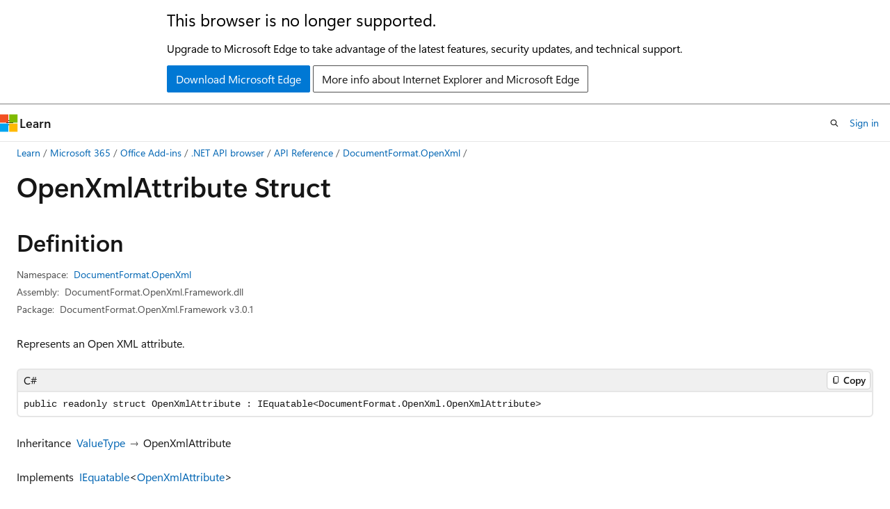

--- FILE ---
content_type: text/html
request_url: https://learn.microsoft.com/en-us/dotnet/api/documentformat.openxml.openxmlattribute?view=openxml-3.0.1
body_size: 60549
content:
 <!DOCTYPE html>
		<html
			class="layout layout-holy-grail   show-table-of-contents reference show-breadcrumb default-focus"
			lang="en-us"
			dir="ltr"
			data-authenticated="false"
			data-auth-status-determined="false"
			data-target="docs"
			x-ms-format-detection="none"
		>
			
		<head>
			<title>OpenXmlAttribute Struct (DocumentFormat.OpenXml) | Microsoft Learn</title>
			<meta charset="utf-8" />
			<meta name="viewport" content="width=device-width, initial-scale=1.0" />
			<meta name="color-scheme" content="light dark" />

			<meta name="description" content="Represents an Open XML attribute. " />
			<link rel="canonical" href="https://learn.microsoft.com/en-us/dotnet/api/documentformat.openxml.openxmlattribute?view=openxml-3.0.1" /> 

			<!-- Non-customizable open graph and sharing-related metadata -->
			<meta name="twitter:card" content="summary_large_image" />
			<meta name="twitter:site" content="@MicrosoftLearn" />
			<meta property="og:type" content="website" />
			<meta property="og:image:alt" content="Microsoft Learn" />
			<meta property="og:image" content="https://learn.microsoft.com/en-us/media/open-graph-image.png" />
			<!-- Page specific open graph and sharing-related metadata -->
			<meta property="og:title" content="OpenXmlAttribute Struct (DocumentFormat.OpenXml)" />
			<meta property="og:url" content="https://learn.microsoft.com/en-us/dotnet/api/documentformat.openxml.openxmlattribute?view=openxml-3.0.1" />
			<meta property="og:description" content="Represents an Open XML attribute. " />
			<meta name="platform_id" content="2d7712bb-0e1c-1bb4-8e2e-b56c20bd8d54" /> 
			<meta name="locale" content="en-us" />
			 <meta name="adobe-target" content="true" /> 
			<meta name="uhfHeaderId" content="MSDocsHeader-Dev_Office" />

			<meta name="page_type" content="dotnet" />

			<!--page specific meta tags-->
			

			<!-- custom meta tags -->
			
		<meta name="uid" content="DocumentFormat.OpenXml.OpenXmlAttribute" />
	
		<meta name="namespace" content="DocumentFormat.OpenXml" />
	
		<meta name="monikers" content="openxml" />
	
		<meta name="monikers" content="openxml-2.7.1" />
	
		<meta name="monikers" content="openxml-2.7.2" />
	
		<meta name="monikers" content="openxml-2.8.0" />
	
		<meta name="monikers" content="openxml-2.8.1" />
	
		<meta name="monikers" content="openxml-2.9.0" />
	
		<meta name="monikers" content="openxml-2.9.1" />
	
		<meta name="monikers" content="openxml-2.10.0" />
	
		<meta name="monikers" content="openxml-2.10.1" />
	
		<meta name="monikers" content="openxml-2.11.0" />
	
		<meta name="monikers" content="openxml-2.11.1" />
	
		<meta name="monikers" content="openxml-2.11.2" />
	
		<meta name="monikers" content="openxml-2.11.3" />
	
		<meta name="monikers" content="openxml-2.12.0" />
	
		<meta name="monikers" content="openxml-2.12.1" />
	
		<meta name="monikers" content="openxml-2.12.2" />
	
		<meta name="monikers" content="openxml-2.12.3" />
	
		<meta name="monikers" content="openxml-2.13.0" />
	
		<meta name="monikers" content="openxml-2.13.1" />
	
		<meta name="monikers" content="openxml-2.14.0" />
	
		<meta name="monikers" content="openxml-2.15.0" />
	
		<meta name="monikers" content="openxml-2.16.0" />
	
		<meta name="monikers" content="openxml-2.17.1" />
	
		<meta name="monikers" content="openxml-2.18.0" />
	
		<meta name="monikers" content="openxml-2.19.0" />
	
		<meta name="monikers" content="openxml-2.20.0" />
	
		<meta name="monikers" content="openxml-3.0.0" />
	
		<meta name="monikers" content="openxml-3.0.1" />
	
		<meta name="schema" content="NetType" />
	
		<meta name="ms.subservice" content="open-xml" />
	
		<meta name="ms.service" content="office" />
	
		<meta name="feedback_system" content="Standard" />
	
		<meta name="apiPlatform" content="dotnet" />
	
		<meta name="breadcrumb_path" content="/dotnet/openxml_bread_toc/toc.json" />
	
		<meta name="ms.suite" content="office365" />
	
		<meta name="ms.author" content="o365devx" />
	
		<meta name="author" content="dotnet-bot" />
	
		<meta name="ms.topic" content="generated-reference" />
	
		<meta name="products" content="https://authoring-docs-microsoft.poolparty.biz/devrel/6ab06385-661e-4214-8870-bbe4071c960d" />
	
		<meta name="APIName" content="DocumentFormat.OpenXml.OpenXmlAttribute" />
	
		<meta name="APILocation" content="DocumentFormat.OpenXml.dll" />
	
		<meta name="APILocation" content="DocumentFormat.OpenXml.Framework.dll" />
	
		<meta name="TopicType" content="apiref" />
	
		<meta name="APIType" content="Assembly" />
	
		<meta name="document_id" content="79e878f7-f9da-a95b-6d1b-b12cee7a9b3a" />
	
		<meta name="document_version_independent_id" content="7529501c-1a7d-68fa-c51d-f838f311b18f" />
	
		<meta name="updated_at" content="2024-01-12T18:58:00Z" />
	
		<meta name="original_content_git_url" content="https://github.com/OfficeDev/open-xml-docs-ref-dotnet/blob/live/docs/xml/DocumentFormat.OpenXml/OpenXmlAttribute.xml" />
	
		<meta name="gitcommit" content="https://github.com/OfficeDev/open-xml-docs-ref-dotnet/blob/22742c84d020817424ad6c54d85d9ac1e69a0bae/docs/xml/DocumentFormat.OpenXml/OpenXmlAttribute.xml" />
	
		<meta name="git_commit_id" content="22742c84d020817424ad6c54d85d9ac1e69a0bae" />
	
		<meta name="default_moniker" content="openxml-3.0.1" />
	
		<meta name="site_name" content="Docs" />
	
		<meta name="depot_name" content="MSDN.open-xml-docs-ref-dotnet" />
	
		<meta name="page_kind" content="struct" />
	
		<meta name="ms.assetid" content="DocumentFormat.OpenXml.OpenXmlAttribute" />
	
		<meta name="toc_rel" content="../openxml_ref_toc/toc.json" />
	
		<meta name="feedback_product_url" content="" />
	
		<meta name="feedback_help_link_type" content="" />
	
		<meta name="feedback_help_link_url" content="" />
	
		<meta name="search.mshattr.devlang" content="csharp vb fsharp" />
	
		<meta name="asset_id" content="api/documentformat.openxml.openxmlattribute" />
	
		<meta name="moniker_range_name" content="e094f44ee9b2e2f8da20d2d4abf77c5a" />
	
		<meta name="item_type" content="Content" />
	
		<meta name="source_path" content="docs/xml/DocumentFormat.OpenXml/OpenXmlAttribute.xml" />
	
		<meta name="github_feedback_content_git_url" content="https://github.com/OfficeDev/open-xml-docs-ref-dotnet/blob/live/docs/xml/DocumentFormat.OpenXml/OpenXmlAttribute.xml" />
	 
		<meta name="cmProducts" content="https://authoring-docs-microsoft.poolparty.biz/devrel/6ab06385-661e-4214-8870-bbe4071c960d" data-source="generated" />
	
		<meta name="spProducts" content="https://authoring-docs-microsoft.poolparty.biz/devrel/131ba09e-4280-4ae7-8622-1f9f1c0daad1" data-source="generated" />
	

			<!-- assets and js globals -->
			
			<link rel="stylesheet" href="/static/assets/0.4.03301.7415-7dd881c1/styles/site-ltr.css" />
			
			<link rel="preconnect" href="//mscom.demdex.net" crossorigin />
						<link rel="dns-prefetch" href="//target.microsoft.com" />
						<link rel="dns-prefetch" href="//microsoftmscompoc.tt.omtrdc.net" />
						<link
							rel="preload"
							as="script"
							href="/static/third-party/adobe-target/at-js/2.9.0/at.js"
							integrity="sha384-l4AKhsU8cUWSht4SaJU5JWcHEWh1m4UTqL08s6b/hqBLAeIDxTNl+AMSxTLx6YMI"
							crossorigin="anonymous"
							id="adobe-target-script"
							type="application/javascript"
						/>
			<script src="https://wcpstatic.microsoft.com/mscc/lib/v2/wcp-consent.js"></script>
			<script src="https://js.monitor.azure.com/scripts/c/ms.jsll-4.min.js"></script>
			<script src="/_themes/docs.theme/master/en-us/_themes/global/deprecation.js"></script>

			<!-- msdocs global object -->
			<script id="msdocs-script">
		var msDocs = {
  "environment": {
    "accessLevel": "online",
    "azurePortalHostname": "portal.azure.com",
    "reviewFeatures": false,
    "supportLevel": "production",
    "systemContent": true,
    "siteName": "learn",
    "legacyHosting": false
  },
  "data": {
    "contentLocale": "en-us",
    "contentDir": "ltr",
    "userLocale": "en-us",
    "userDir": "ltr",
    "pageTemplate": "Reference",
    "brand": "",
    "context": {},
    "standardFeedback": true,
    "showFeedbackReport": false,
    "feedbackHelpLinkType": "",
    "feedbackHelpLinkUrl": "",
    "feedbackSystem": "Standard",
    "feedbackGitHubRepo": "",
    "feedbackProductUrl": "",
    "extendBreadcrumb": true,
    "isEditDisplayable": false,
    "isPrivateUnauthorized": false,
    "hideViewSource": false,
    "isPermissioned": false,
    "hasRecommendations": false,
    "contributors": [
      {
        "name": "davidchesnut",
        "url": "https://github.com/davidchesnut"
      },
      {
        "name": "yishengjin1413",
        "url": "https://github.com/yishengjin1413"
      }
    ]
  },
  "functions": {}
};;
	</script>

			<!-- base scripts, msdocs global should be before this -->
			<script src="/static/assets/0.4.03301.7415-7dd881c1/scripts/en-us/index-docs.js"></script>
			

			<!-- json-ld -->
			
		</head>
	
			<body
				id="body"
				data-bi-name="body"
				class="layout-body "
				lang="en-us"
				dir="ltr"
			>
				<header class="layout-body-header">
		<div class="header-holder has-default-focus">
			
		<a
			href="#main"
			
			style="z-index: 1070"
			class="outline-color-text visually-hidden-until-focused position-fixed inner-focus focus-visible top-0 left-0 right-0 padding-xs text-align-center background-color-body"
			
		>
			Skip to main content
		</a>
	
		<a
			href="#side-doc-outline"
			
			style="z-index: 1070"
			class="outline-color-text visually-hidden-until-focused position-fixed inner-focus focus-visible top-0 left-0 right-0 padding-xs text-align-center background-color-body"
			
		>
			Skip to in-page navigation
		</a>
	
		<a
			href="#"
			data-skip-to-ask-learn
			style="z-index: 1070"
			class="outline-color-text visually-hidden-until-focused position-fixed inner-focus focus-visible top-0 left-0 right-0 padding-xs text-align-center background-color-body"
			hidden
		>
			Skip to Ask Learn chat experience
		</a>
	

			<div hidden id="cookie-consent-holder" data-test-id="cookie-consent-container"></div>
			<!-- Unsupported browser warning -->
			<div
				id="unsupported-browser"
				style="background-color: white; color: black; padding: 16px; border-bottom: 1px solid grey;"
				hidden
			>
				<div style="max-width: 800px; margin: 0 auto;">
					<p style="font-size: 24px">This browser is no longer supported.</p>
					<p style="font-size: 16px; margin-top: 16px;">
						Upgrade to Microsoft Edge to take advantage of the latest features, security updates, and technical support.
					</p>
					<div style="margin-top: 12px;">
						<a
							href="https://go.microsoft.com/fwlink/p/?LinkID=2092881 "
							style="background-color: #0078d4; border: 1px solid #0078d4; color: white; padding: 6px 12px; border-radius: 2px; display: inline-block;"
						>
							Download Microsoft Edge
						</a>
						<a
							href="https://learn.microsoft.com/en-us/lifecycle/faq/internet-explorer-microsoft-edge"
							style="background-color: white; padding: 6px 12px; border: 1px solid #505050; color: #171717; border-radius: 2px; display: inline-block;"
						>
							More info about Internet Explorer and Microsoft Edge
						</a>
					</div>
				</div>
			</div>
			<!-- site header -->
			<header
				id="ms--site-header"
				data-test-id="site-header-wrapper"
				role="banner"
				itemscope="itemscope"
				itemtype="http://schema.org/Organization"
			>
				<div
					id="ms--mobile-nav"
					class="site-header display-none-tablet padding-inline-none gap-none"
					data-bi-name="mobile-header"
					data-test-id="mobile-header"
				></div>
				<div
					id="ms--primary-nav"
					class="site-header display-none display-flex-tablet"
					data-bi-name="L1-header"
					data-test-id="primary-header"
				></div>
				<div
					id="ms--secondary-nav"
					class="site-header display-none display-flex-tablet"
					data-bi-name="L2-header"
					data-test-id="secondary-header"
					
				></div>
			</header>
			
		<!-- banner -->
		<div data-banner>
			<div id="disclaimer-holder"></div>
			
		</div>
		<!-- banner end -->
	
		</div>
	</header>
				 <section
					id="layout-body-menu"
					class="layout-body-menu display-flex"
					data-bi-name="menu"
			  >
					
		<div
			id="left-container"
			class="left-container display-none display-block-tablet padding-inline-sm padding-bottom-sm width-full"
			data-toc-container="true"
		>
			<!-- Regular TOC content (default) -->
			<div id="ms--toc-content" class="height-full">
				<nav
					id="affixed-left-container"
					class="margin-top-sm-tablet position-sticky display-flex flex-direction-column"
					aria-label="Primary"
					data-bi-name="left-toc"
					role="navigation"
				></nav>
			</div>
			<!-- Collapsible TOC content (hidden by default) -->
			<div id="ms--toc-content-collapsible" class="height-full" hidden>
				<nav
					id="affixed-left-container"
					class="margin-top-sm-tablet position-sticky display-flex flex-direction-column"
					aria-label="Primary"
					data-bi-name="left-toc"
					role="navigation"
				>
					<div
						id="ms--collapsible-toc-header"
						class="display-flex justify-content-flex-end margin-bottom-xxs"
					>
						<button
							type="button"
							class="button button-clear inner-focus"
							data-collapsible-toc-toggle
							aria-expanded="true"
							aria-controls="ms--collapsible-toc-content"
							aria-label="Table of contents"
						>
							<span class="icon font-size-h4" aria-hidden="true">
								<span class="docon docon-panel-left-contract"></span>
							</span>
						</button>
					</div>
				</nav>
			</div>
		</div>
	
			  </section>

				<main
					id="main"
					role="main"
					class="layout-body-main "
					data-bi-name="content"
					lang="en-us"
					dir="ltr"
				>
					
			<div
		id="ms--content-header"
		class="content-header default-focus border-bottom-none"
		data-bi-name="content-header"
	>
		<div class="content-header-controls margin-xxs margin-inline-sm-tablet">
			<button
				type="button"
				class="contents-button button button-sm margin-right-xxs"
				data-bi-name="contents-expand"
				aria-haspopup="true"
				data-contents-button
			>
				<span class="icon" aria-hidden="true"><span class="docon docon-menu"></span></span>
				<span class="contents-expand-title"> Table of contents </span>
			</button>
			<button
				type="button"
				class="ap-collapse-behavior ap-expanded button button-sm"
				data-bi-name="ap-collapse"
				aria-controls="action-panel"
			>
				<span class="icon" aria-hidden="true"><span class="docon docon-exit-mode"></span></span>
				<span>Exit editor mode</span>
			</button>
		</div>
	</div>
			<div data-main-column class="padding-sm padding-top-none padding-top-sm-tablet">
				<div>
					
		<div id="article-header" class="background-color-body margin-bottom-xs display-none-print">
			<div class="display-flex align-items-center justify-content-space-between">
				
		<details
			id="article-header-breadcrumbs-overflow-popover"
			class="popover"
			data-for="article-header-breadcrumbs"
		>
			<summary
				class="button button-clear button-primary button-sm inner-focus"
				aria-label="All breadcrumbs"
			>
				<span class="icon">
					<span class="docon docon-more"></span>
				</span>
			</summary>
			<div id="article-header-breadcrumbs-overflow" class="popover-content padding-none"></div>
		</details>

		<bread-crumbs
			id="article-header-breadcrumbs"
			role="group"
			aria-label="Breadcrumbs"
			data-test-id="article-header-breadcrumbs"
			class="overflow-hidden flex-grow-1 margin-right-sm margin-right-md-tablet margin-right-lg-desktop margin-left-negative-xxs padding-left-xxs"
		></bread-crumbs>
	 
		<div
			id="article-header-page-actions"
			class="opacity-none margin-left-auto display-flex flex-wrap-no-wrap align-items-stretch"
		>
			
		<button
			class="button button-sm border-none inner-focus display-none-tablet flex-shrink-0 "
			data-bi-name="ask-learn-assistant-entry"
			data-test-id="ask-learn-assistant-modal-entry-mobile"
			data-ask-learn-modal-entry
			
			type="button"
			style="min-width: max-content;"
			aria-expanded="false"
			aria-label="Ask Learn"
			hidden
		>
			<span class="icon font-size-lg" aria-hidden="true">
				<span class="docon docon-chat-sparkle-fill gradient-ask-learn-logo"></span>
			</span>
		</button>
		<button
			class="button button-sm display-none display-inline-flex-tablet display-none-desktop flex-shrink-0 margin-right-xxs border-color-ask-learn "
			data-bi-name="ask-learn-assistant-entry"
			
			data-test-id="ask-learn-assistant-modal-entry-tablet"
			data-ask-learn-modal-entry
			type="button"
			style="min-width: max-content;"
			aria-expanded="false"
			hidden
		>
			<span class="icon font-size-lg" aria-hidden="true">
				<span class="docon docon-chat-sparkle-fill gradient-ask-learn-logo"></span>
			</span>
			<span>Ask Learn</span>
		</button>
		<button
			class="button button-sm display-none flex-shrink-0 display-inline-flex-desktop margin-right-xxs border-color-ask-learn "
			data-bi-name="ask-learn-assistant-entry"
			
			data-test-id="ask-learn-assistant-flyout-entry"
			data-ask-learn-flyout-entry
			data-flyout-button="toggle"
			type="button"
			style="min-width: max-content;"
			aria-expanded="false"
			aria-controls="ask-learn-flyout"
			hidden
		>
			<span class="icon font-size-lg" aria-hidden="true">
				<span class="docon docon-chat-sparkle-fill gradient-ask-learn-logo"></span>
			</span>
			<span>Ask Learn</span>
		</button>
	 
		<button
			type="button"
			id="ms--focus-mode-button"
			data-focus-mode
			data-bi-name="focus-mode-entry"
			class="button button-sm flex-shrink-0 margin-right-xxs display-none display-inline-flex-desktop"
		>
			<span class="icon font-size-lg" aria-hidden="true">
				<span class="docon docon-glasses"></span>
			</span>
			<span>Focus mode</span>
		</button>
	 
		<div class="language dropdown display-flex align-items-center">
			<button
				type="button"
				class="dropdown-trigger button button-clear button-sm button-primary"
				aria-expanded="false"
				title="Language"
				data-bi-name="language"
			>
				<span class="lang-title align-self-flex-start" dir="ltr">Language</span>
				<span class="icon" aria-hidden="true">
					<span class="docon docon-chevron-down-light expanded-indicator"></span>
				</span>
			</button>
			<div class="language-selector dropdown-menu padding-xxs">
				<ul data-bi-name="language-links" dir="ltr">
					
			<li>
				<button
					type="button"
					class="button button-clear button-sm button-block"
					data-bi-name="lang-csharp"
					aria-pressed="false"
				>
					csharp
				</button>
			</li>
		
			<li>
				<button
					type="button"
					class="button button-clear button-sm button-block"
					data-bi-name="lang-vb"
					aria-pressed="false"
				>
					vb
				</button>
			</li>
		
			<li>
				<button
					type="button"
					class="button button-clear button-sm button-block"
					data-bi-name="lang-fsharp"
					aria-pressed="false"
				>
					fsharp
				</button>
			</li>
		
				</ul>
			</div>
		</div>
	

			<details class="popover popover-right" id="article-header-page-actions-overflow">
				<summary
					class="justify-content-flex-start button button-clear button-sm button-primary inner-focus"
					aria-label="More actions"
					title="More actions"
				>
					<span class="icon" aria-hidden="true">
						<span class="docon docon-more-vertical"></span>
					</span>
				</summary>
				<div class="popover-content">
					
		<button
			data-page-action-item="overflow-mobile"
			type="button"
			class="button-block button-sm inner-focus button button-clear display-none-tablet justify-content-flex-start text-align-left"
			data-bi-name="contents-expand"
			data-contents-button
			data-popover-close
		>
			<span class="icon">
				<span class="docon docon-editor-list-bullet" aria-hidden="true"></span>
			</span>
			<span class="contents-expand-title">Table of contents</span>
		</button>
	 
		<a
			id="lang-link-overflow"
			class="button-sm inner-focus button button-clear button-block justify-content-flex-start text-align-left"
			data-bi-name="language-toggle"
			data-page-action-item="overflow-all"
			data-check-hidden="true"
			data-read-in-link
			href="#"
			hidden
		>
			<span class="icon" aria-hidden="true" data-read-in-link-icon>
				<span class="docon docon-locale-globe"></span>
			</span>
			<span data-read-in-link-text>Read in English</span>
		</a>
	 
		<button
			type="button"
			class="collection button button-clear button-sm button-block justify-content-flex-start text-align-left inner-focus"
			data-list-type="collection"
			data-bi-name="collection"
			data-page-action-item="overflow-all"
			data-check-hidden="true"
			data-popover-close
		>
			<span class="icon" aria-hidden="true">
				<span class="docon docon-circle-addition"></span>
			</span>
			<span class="collection-status">Add</span>
		</button>
	
					
		<button
			type="button"
			class="collection button button-block button-clear button-sm justify-content-flex-start text-align-left inner-focus"
			data-list-type="plan"
			data-bi-name="plan"
			data-page-action-item="overflow-all"
			data-check-hidden="true"
			data-popover-close
			hidden
		>
			<span class="icon" aria-hidden="true">
				<span class="docon docon-circle-addition"></span>
			</span>
			<span class="plan-status">Add to plan</span>
		</button>
	  
		<a
			data-contenteditbtn
			class="button button-clear button-block button-sm inner-focus justify-content-flex-start text-align-left text-decoration-none"
			data-bi-name="edit"
			hidden
			href=""
			data-original_content_git_url="https://github.com/OfficeDev/open-xml-docs-ref-dotnet/blob/live/docs/xml/DocumentFormat.OpenXml/OpenXmlAttribute.xml"
			data-original_content_git_url_template="{repo}/blob/{branch}/docs/xml/DocumentFormat.OpenXml/OpenXmlAttribute.xml"
			data-pr_repo=""
			data-pr_branch=""
		>
			<span class="icon" aria-hidden="true">
				<span class="docon docon-edit-outline"></span>
			</span>
			<span>Edit</span>
		</a>
	
					
		<hr class="margin-block-xxs" />
		<h4 class="font-size-sm padding-left-xxs">Share via</h4>
		
					<a
						class="button button-clear button-sm inner-focus button-block justify-content-flex-start text-align-left text-decoration-none share-facebook"
						data-bi-name="facebook"
						data-page-action-item="overflow-all"
						href="#"
					>
						<span class="icon color-primary" aria-hidden="true">
							<span class="docon docon-facebook-share"></span>
						</span>
						<span>Facebook</span>
					</a>

					<a
						href="#"
						class="button button-clear button-sm inner-focus button-block justify-content-flex-start text-align-left text-decoration-none share-twitter"
						data-bi-name="twitter"
						data-page-action-item="overflow-all"
					>
						<span class="icon color-text" aria-hidden="true">
							<span class="docon docon-xlogo-share"></span>
						</span>
						<span>x.com</span>
					</a>

					<a
						href="#"
						class="button button-clear button-sm inner-focus button-block justify-content-flex-start text-align-left text-decoration-none share-linkedin"
						data-bi-name="linkedin"
						data-page-action-item="overflow-all"
					>
						<span class="icon color-primary" aria-hidden="true">
							<span class="docon docon-linked-in-logo"></span>
						</span>
						<span>LinkedIn</span>
					</a>
					<a
						href="#"
						class="button button-clear button-sm inner-focus button-block justify-content-flex-start text-align-left text-decoration-none share-email"
						data-bi-name="email"
						data-page-action-item="overflow-all"
					>
						<span class="icon color-primary" aria-hidden="true">
							<span class="docon docon-mail-message"></span>
						</span>
						<span>Email</span>
					</a>
			  
	 
		<hr class="margin-block-xxs" />
		<button
			class="button button-block button-clear button-sm justify-content-flex-start text-align-left inner-focus"
			type="button"
			data-bi-name="print"
			data-page-action-item="overflow-all"
			data-popover-close
			data-print-page
			data-check-hidden="true"
		>
			<span class="icon color-primary" aria-hidden="true">
				<span class="docon docon-print"></span>
			</span>
			<span>Print</span>
		</button>
	
				</div>
			</details>
		</div>
	
			</div>
		</div>
	  
		<!-- privateUnauthorizedTemplate is hidden by default -->
		<div unauthorized-private-section data-bi-name="permission-content-unauthorized-private" hidden>
			<hr class="hr margin-top-xs margin-bottom-sm" />
			<div class="notification notification-info">
				<div class="notification-content">
					<p class="margin-top-none notification-title">
						<span class="icon">
							<span class="docon docon-exclamation-circle-solid" aria-hidden="true"></span>
						</span>
						<span>Note</span>
					</p>
					<p class="margin-top-none authentication-determined not-authenticated">
						Access to this page requires authorization. You can try <a class="docs-sign-in" href="#" data-bi-name="permission-content-sign-in">signing in</a> or <a  class="docs-change-directory" data-bi-name="permisson-content-change-directory">changing directories</a>.
					</p>
					<p class="margin-top-none authentication-determined authenticated">
						Access to this page requires authorization. You can try <a class="docs-change-directory" data-bi-name="permisson-content-change-directory">changing directories</a>.
					</p>
				</div>
			</div>
		</div>
	
					<div class="content"></div>
					 
		<div data-id="ai-summary" hidden>
			<div id="ms--ai-summary-cta" class="margin-top-xs display-flex align-items-center">
				<span class="icon" aria-hidden="true">
					<span class="docon docon-sparkle-fill gradient-text-vivid"></span>
				</span>
				<button
					id="ms--ai-summary"
					type="button"
					class="tag tag-sm tag-suggestion margin-left-xxs"
					data-test-id="ai-summary-cta"
					data-bi-name="ai-summary-cta"
					data-an="ai-summary"
				>
					<span class="ai-summary-cta-text">
						Summarize this article for me
					</span>
				</button>
			</div>
			<!-- Slot where the client will render the summary card after the user clicks the CTA -->
			<div id="ms--ai-summary-header" class="margin-top-xs"></div>
		</div>
	 
					<div class="content"><div data-chunk-ids="0">
<h1>Open<wbr>Xml<wbr>Attribute Struct</h1>

<nav id="center-doc-outline" class="doc-outline is-hidden-desktop display-none-print margin-bottom-sm" data-bi-name="intopic toc" aria-label="">
  <h2 class="title is-6 margin-block-xs"></h2>
</nav>
<h2 id="definition">Definition</h2>

<div class="metadata">
		<dl class="attributeList">
			<dt>Namespace:</dt>
			<dd>
				<span class="break-text"> <a class="xref" href="documentformat.openxml?view=openxml-3.0.1" data-linktype="relative-path">DocumentFormat.OpenXml</a> </span>
			</dd>
		</dl>


		<dl class="attributeList" data-moniker=" openxml openxml-2.10.0 openxml-2.10.1 openxml-2.11.0 openxml-2.11.1 openxml-2.11.2 openxml-2.11.3 openxml-2.12.0 openxml-2.12.1 openxml-2.12.2 openxml-2.12.3 openxml-2.13.0 openxml-2.13.1 openxml-2.14.0 openxml-2.15.0 openxml-2.16.0 openxml-2.17.1 openxml-2.18.0 openxml-2.19.0 openxml-2.20.0 openxml-2.7.1 openxml-2.7.2 openxml-2.8.0 openxml-2.8.1 openxml-2.9.0 openxml-2.9.1 ">
			<dt>Assembly:</dt><dd>DocumentFormat.OpenXml.dll</dd>
		</dl>
		<dl class="attributeList" data-moniker=" openxml-3.0.0 openxml-3.0.1 ">
			<dt>Assembly:</dt><dd>DocumentFormat.OpenXml.Framework.dll</dd>
		</dl>

		<dl class="attributeList" data-moniker=" openxml-2.10.0 ">
			<dt>Package:</dt><dd>DocumentFormat.OpenXml v2.10.0</dd>
		</dl>
		<dl class="attributeList" data-moniker=" openxml-2.10.1 ">
			<dt>Package:</dt><dd>DocumentFormat.OpenXml v2.10.1</dd>
		</dl>
		<dl class="attributeList" data-moniker=" openxml-2.11.0 ">
			<dt>Package:</dt><dd>DocumentFormat.OpenXml v2.11.0</dd>
		</dl>
		<dl class="attributeList" data-moniker=" openxml-2.11.1 ">
			<dt>Package:</dt><dd>DocumentFormat.OpenXml v2.11.1</dd>
		</dl>
		<dl class="attributeList" data-moniker=" openxml-2.11.2 ">
			<dt>Package:</dt><dd>DocumentFormat.OpenXml v2.11.2</dd>
		</dl>
		<dl class="attributeList" data-moniker=" openxml-2.11.3 ">
			<dt>Package:</dt><dd>DocumentFormat.OpenXml v2.11.3</dd>
		</dl>
		<dl class="attributeList" data-moniker=" openxml-2.12.0 ">
			<dt>Package:</dt><dd>DocumentFormat.OpenXml v2.12.0</dd>
		</dl>
		<dl class="attributeList" data-moniker=" openxml-2.12.1 ">
			<dt>Package:</dt><dd>DocumentFormat.OpenXml v2.12.1</dd>
		</dl>
		<dl class="attributeList" data-moniker=" openxml-2.12.2 ">
			<dt>Package:</dt><dd>DocumentFormat.OpenXml v2.12.2</dd>
		</dl>
		<dl class="attributeList" data-moniker=" openxml-2.12.3 ">
			<dt>Package:</dt><dd>DocumentFormat.OpenXml v2.12.3</dd>
		</dl>
		<dl class="attributeList" data-moniker=" openxml-2.13.0 ">
			<dt>Package:</dt><dd>DocumentFormat.OpenXml v2.13.0</dd>
		</dl>
		<dl class="attributeList" data-moniker=" openxml-2.13.1 ">
			<dt>Package:</dt><dd>DocumentFormat.OpenXml v2.13.1</dd>
		</dl>
		<dl class="attributeList" data-moniker=" openxml-2.14.0 ">
			<dt>Package:</dt><dd>DocumentFormat.OpenXml v2.14.0</dd>
		</dl>
		<dl class="attributeList" data-moniker=" openxml-2.15.0 ">
			<dt>Package:</dt><dd>DocumentFormat.OpenXml v2.15.0</dd>
		</dl>
		<dl class="attributeList" data-moniker=" openxml-2.16.0 ">
			<dt>Package:</dt><dd>DocumentFormat.OpenXml v2.16.0</dd>
		</dl>
		<dl class="attributeList" data-moniker=" openxml-2.17.1 ">
			<dt>Package:</dt><dd>DocumentFormat.OpenXml v2.17.1</dd>
		</dl>
		<dl class="attributeList" data-moniker=" openxml-2.18.0 ">
			<dt>Package:</dt><dd>DocumentFormat.OpenXml v2.18.0</dd>
		</dl>
		<dl class="attributeList" data-moniker=" openxml-2.19.0 ">
			<dt>Package:</dt><dd>DocumentFormat.OpenXml v2.19.0</dd>
		</dl>
		<dl class="attributeList" data-moniker=" openxml-2.20.0 ">
			<dt>Package:</dt><dd>DocumentFormat.OpenXml v2.20.0</dd>
		</dl>
		<dl class="attributeList" data-moniker=" openxml-2.7.1 ">
			<dt>Package:</dt><dd>DocumentFormat.OpenXml v2.7.1</dd>
		</dl>
		<dl class="attributeList" data-moniker=" openxml-2.7.2 ">
			<dt>Package:</dt><dd>DocumentFormat.OpenXml v2.7.2</dd>
		</dl>
		<dl class="attributeList" data-moniker=" openxml-2.8.0 ">
			<dt>Package:</dt><dd>DocumentFormat.OpenXml v2.8.0</dd>
		</dl>
		<dl class="attributeList" data-moniker=" openxml-2.8.1 ">
			<dt>Package:</dt><dd>DocumentFormat.OpenXml v2.8.1</dd>
		</dl>
		<dl class="attributeList" data-moniker=" openxml-2.9.0 ">
			<dt>Package:</dt><dd>DocumentFormat.OpenXml v2.9.0</dd>
		</dl>
		<dl class="attributeList" data-moniker=" openxml-2.9.1 ">
			<dt>Package:</dt><dd>DocumentFormat.OpenXml v2.9.1</dd>
		</dl>
		<dl class="attributeList" data-moniker=" openxml-3.0.0 ">
			<dt>Package:</dt><dd>DocumentFormat.OpenXml.Framework v3.0.0</dd>
		</dl>
		<dl class="attributeList" data-moniker=" openxml-3.0.1 ">
			<dt>Package:</dt><dd>DocumentFormat.OpenXml.Framework v3.0.1</dd>
		</dl>


</div><div class="alert is-primary is-hidden moniker-display-boilerplate">
    <p class="alert-title">
      <span class="docon docon-status-info-outline" aria-hidden="true"></span> Important
    </p>
    <p>Some information relates to prerelease product that may be substantially modified before it’s released. Microsoft makes no warranties, express or implied, with respect to the information provided here.</p>
</div>
	<div class="summaryHolder">
		<div class="summary clearFix has-text-wrap">
			<p>Represents an Open XML attribute.</p>

		</div>
	</div>

	<pre class="wrap" data-moniker=" openxml-2.10.0 openxml-2.10.1 openxml-2.11.0 openxml-2.11.1 openxml-2.11.2 openxml-2.11.3 openxml-2.12.0 openxml-2.12.1 openxml-2.12.2 openxml-2.12.3 openxml-2.13.0 openxml-2.13.1 openxml-2.14.0 openxml-2.15.0 openxml-2.16.0 openxml-2.17.1 openxml-2.18.0 openxml-2.19.0 openxml-2.20.0 openxml-2.7.1 openxml-2.7.2 openxml-2.8.0 openxml-2.8.1 openxml-2.9.0 openxml-2.9.1 "><code class="csharp lang-csharp" dir="ltr">public struct OpenXmlAttribute : IEquatable&lt;DocumentFormat.OpenXml.OpenXmlAttribute&gt;</code></pre>
	<pre class="wrap" data-moniker=" openxml-3.0.0 openxml-3.0.1 "><code class="csharp lang-csharp" dir="ltr">public readonly struct OpenXmlAttribute : IEquatable&lt;DocumentFormat.OpenXml.OpenXmlAttribute&gt;</code></pre>
	<pre class="wrap" data-moniker=" openxml openxml-2.10.0 openxml-2.10.1 openxml-2.11.0 openxml-2.11.1 openxml-2.11.2 openxml-2.11.3 openxml-2.12.0 openxml-2.12.1 openxml-2.12.2 openxml-2.12.3 openxml-2.13.0 openxml-2.13.1 openxml-2.14.0 openxml-2.15.0 openxml-2.16.0 openxml-2.17.1 openxml-2.18.0 openxml-2.19.0 openxml-2.20.0 openxml-2.7.1 openxml-2.7.2 openxml-2.8.0 openxml-2.8.1 openxml-2.9.0 openxml-2.9.1 openxml-3.0.0 openxml-3.0.1 "><code class="fsharp lang-fsharp" dir="ltr">type OpenXmlAttribute = struct</code></pre>
	<pre class="wrap" data-moniker=" openxml openxml-2.10.0 openxml-2.10.1 openxml-2.11.0 openxml-2.11.1 openxml-2.11.2 openxml-2.11.3 openxml-2.12.0 openxml-2.12.1 openxml-2.12.2 openxml-2.12.3 openxml-2.13.0 openxml-2.13.1 openxml-2.14.0 openxml-2.15.0 openxml-2.16.0 openxml-2.17.1 openxml-2.18.0 openxml-2.19.0 openxml-2.20.0 openxml-2.7.1 openxml-2.7.2 openxml-2.8.0 openxml-2.8.1 openxml-2.9.0 openxml-2.9.1 openxml-3.0.0 openxml-3.0.1 "><code class="vb lang-vb" dir="ltr">Public Structure OpenXmlAttribute
Implements IEquatable(Of OpenXmlAttribute)</code></pre>
		<dl class="attributeList stack">
			<dt>Inheritance</dt>
			<dd>
				<div class="pdlHolder">
							<div class="pdl"><a href="/en-us/dotnet/api/system.valuetype" data-linktype="absolute-path">ValueType</a></div> 
					 <span>OpenXmlAttribute</span> 
				</div>
			</dd>
		</dl>
	<dl class="attributeList stack" data-moniker=" openxml-3.0.1 ">
		<dt>Implements</dt><dd>
		<div class="cdlHolder">
					<span class="cdl" data-moniker=" openxml-3.0.1 ">
						<span class="break-text"><a href="/en-us/dotnet/api/system.iequatable-1" data-linktype="absolute-path">IEquatable</a>&lt;<a href="documentformat.openxml.openxmlattribute?view=openxml-3.0.1" data-linktype="relative-path">OpenXmlAttribute</a>&gt;</span>
					</span>
		</div>
		</dd>
	</dl>



<div data-no-chunk="">
	<h2 id="constructors">
		Constructors
	</h2>
	<table class="table">
        	<tbody><tr>
	<td>
	<span class="break-text">
		<a class="xref" href="documentformat.openxml.openxmlattribute.-ctor?view=openxml-3.0.1#documentformat-openxml-openxmlattribute-ctor(system-string-system-string-system-string-system-string)" data-linktype="relative-path">OpenXmlAttribute(String, String, String, String)</a>
	</span>
</td>
	<td class="has-text-wrap">
		<p>Initializes a new instance of the OpenXmlAttribute structure using the supplied namespace prefix, local name, namespace URI, and text value.</p>

	</td>

        	</tr>
        	<tr>
	<td>
	<span class="break-text">
		<a class="xref" href="documentformat.openxml.openxmlattribute.-ctor?view=openxml-3.0.1#documentformat-openxml-openxmlattribute-ctor(system-string-system-string-system-string)" data-linktype="relative-path">OpenXmlAttribute(String, String, String)</a>
	</span>
</td>
	<td class="has-text-wrap">
		<p>Initializes a new instance of the OpenXmlAttribute structure using the supplied qualified name, namespace URI, and text value.</p>

	</td>

        	</tr>
	</tbody></table>


	<h2 id="properties">
		Properties
	</h2>
	<table class="table">
        	<tbody><tr>
	<td>
	<span class="break-text">
		<a class="xref" href="documentformat.openxml.openxmlattribute.localname?view=openxml-3.0.1#documentformat-openxml-openxmlattribute-localname" data-linktype="relative-path">LocalName</a>
	</span>
</td>
	<td class="has-text-wrap">
			<div data-moniker=" openxml-2.11.0 openxml-2.11.1 openxml-2.11.2 openxml-2.11.3 openxml-2.12.0 openxml-2.12.1 openxml-2.12.2 openxml-2.12.3 openxml-2.13.0 openxml-2.13.1 openxml-2.14.0 openxml-2.15.0 openxml-2.16.0 openxml-2.17.1 openxml-2.18.0 openxml-2.19.0 openxml-2.20.0 ">
				<strong>Obsolete.</strong>
			</div>
		<p>Gets the local name of the attribute.</p>

	</td>

        	</tr>
        	<tr>
	<td>
	<span class="break-text">
		<a class="xref" href="documentformat.openxml.openxmlattribute.namespaceuri?view=openxml-3.0.1#documentformat-openxml-openxmlattribute-namespaceuri" data-linktype="relative-path">NamespaceUri</a>
	</span>
</td>
	<td class="has-text-wrap">
			<div data-moniker=" openxml-2.11.0 openxml-2.11.1 openxml-2.11.2 openxml-2.11.3 openxml-2.12.0 openxml-2.12.1 openxml-2.12.2 openxml-2.12.3 openxml-2.13.0 openxml-2.13.1 openxml-2.14.0 openxml-2.15.0 openxml-2.16.0 openxml-2.17.1 openxml-2.18.0 openxml-2.19.0 openxml-2.20.0 ">
				<strong>Obsolete.</strong>
			</div>
		<p>Gets the namespace URI of the current attribute.</p>

	</td>

        	</tr>
        	<tr>
	<td>
	<span class="break-text">
		<a class="xref" href="documentformat.openxml.openxmlattribute.prefix?view=openxml-3.0.1#documentformat-openxml-openxmlattribute-prefix" data-linktype="relative-path">Prefix</a>
	</span>
</td>
	<td class="has-text-wrap">
			<div data-moniker=" openxml-2.11.0 openxml-2.11.1 openxml-2.11.2 openxml-2.11.3 openxml-2.12.0 openxml-2.12.1 openxml-2.12.2 openxml-2.12.3 openxml-2.13.0 openxml-2.13.1 openxml-2.14.0 openxml-2.15.0 openxml-2.16.0 openxml-2.17.1 openxml-2.18.0 openxml-2.19.0 openxml-2.20.0 ">
				<strong>Obsolete.</strong>
			</div>
		<p>Gets the namespace prefix of the current attribute.</p>

	</td>

        	</tr>
        	<tr>
	<td>
	<span class="break-text">
		<a class="xref" href="documentformat.openxml.openxmlattribute.value?view=openxml-3.0.1#documentformat-openxml-openxmlattribute-value" data-linktype="relative-path">Value</a>
	</span>
</td>
	<td class="has-text-wrap">
			<div data-moniker=" openxml-2.11.0 openxml-2.11.1 openxml-2.11.2 openxml-2.11.3 openxml-2.12.0 openxml-2.12.1 openxml-2.12.2 openxml-2.12.3 openxml-2.13.0 openxml-2.13.1 openxml-2.14.0 openxml-2.15.0 openxml-2.16.0 openxml-2.17.1 openxml-2.18.0 openxml-2.19.0 openxml-2.20.0 ">
				<strong>Obsolete.</strong>
			</div>
		<p>Gets the text value of the attribute.</p>

	</td>

        	</tr>
        	<tr>
	<td>
	<span class="break-text">
		<a class="xref" href="documentformat.openxml.openxmlattribute.xmlqualifiedname?view=openxml-3.0.1#documentformat-openxml-openxmlattribute-xmlqualifiedname" data-linktype="relative-path">XmlQualifiedName</a>
	</span>
</td>
	<td class="has-text-wrap">
		<p>Gets the qualified name of the attribute.</p>

	</td>

        	</tr>
        	<tr>
	<td>
	<span class="break-text">
		<a class="xref" href="documentformat.openxml.openxmlattribute.xname?view=openxml-3.0.1#documentformat-openxml-openxmlattribute-xname" data-linktype="relative-path">XName</a>
	</span>
</td>
	<td class="has-text-wrap">
		<p>Gets the qualified name of the current attribute.</p>

	</td>

        	</tr>
	</tbody></table>


	<h2 id="methods">
		Methods
	</h2>
	<table class="table">
        	<tbody><tr>
	<td>
	<span class="break-text">
		<a class="xref" href="documentformat.openxml.openxmlattribute.equals?view=openxml-3.0.1#documentformat-openxml-openxmlattribute-equals(system-object)" data-linktype="relative-path">Equals(Object)</a>
	</span>
</td>
	<td class="has-text-wrap">
		<p>Determines whether the specified Object is a OpenXmlAttribute structure and if so, indicates whether it is equal to this instance of an OpenXmlAttribute structure.</p>

	</td>

        	</tr>
        	<tr>
	<td>
	<span class="break-text">
		<a class="xref" href="documentformat.openxml.openxmlattribute.equals?view=openxml-3.0.1#documentformat-openxml-openxmlattribute-equals(documentformat-openxml-openxmlattribute)" data-linktype="relative-path">Equals(OpenXmlAttribute)</a>
	</span>
</td>
	<td class="has-text-wrap">
		<p>Determines if this instance of an OpenXmlAttribute structure is equal to the specified instance of an OpenXmlAttribute structure.</p>

	</td>

        	</tr>
        	<tr>
	<td>
	<span class="break-text">
		<a class="xref" href="documentformat.openxml.openxmlattribute.gethashcode?view=openxml-3.0.1#documentformat-openxml-openxmlattribute-gethashcode" data-linktype="relative-path">GetHashCode()</a>
	</span>
</td>
	<td class="has-text-wrap">
		<p>Gets the hash code for this instance of an OpenXmlAttribute structure.</p>

	</td>

        	</tr>
	</tbody></table>

	<h2 id="operators">
		Operators
	</h2>
	<table class="table">
         	<tbody><tr>
	<td>
	<span class="break-text">
		<a class="xref" href="documentformat.openxml.openxmlattribute.op_equality?view=openxml-3.0.1#documentformat-openxml-openxmlattribute-op-equality(documentformat-openxml-openxmlattribute-documentformat-openxml-openxmlattribute)" data-linktype="relative-path">Equality(OpenXmlAttribute, OpenXmlAttribute)</a>
	</span>
</td>
	<td class="has-text-wrap">
		<p>Determines if two instances of OpenXmlAttribute structures are equal.</p>

	</td>

         	</tr>
         	<tr>
	<td>
	<span class="break-text">
		<a class="xref" href="documentformat.openxml.openxmlattribute.op_inequality?view=openxml-3.0.1#documentformat-openxml-openxmlattribute-op-inequality(documentformat-openxml-openxmlattribute-documentformat-openxml-openxmlattribute)" data-linktype="relative-path">Inequality(OpenXmlAttribute, OpenXmlAttribute)</a>
	</span>
</td>
	<td class="has-text-wrap">
		<p>Determines if two instances of OpenXmlAttribute structures are not equal.</p>

	</td>

         	</tr>
	</tbody></table>




</div>

	<div data-no-chunk="">
	 <h2>Applies to</h2>
	 <div class="table-wrapper moniker-applies-to-table">
      <table class="table table-complex has-row-header-background">
        <thead>
        </thead>
      </table>
    </div>
	</div>


</div>
</div>
					
		<div
			id="ms--inline-notifications"
			class="margin-block-xs"
			data-bi-name="inline-notification"
		></div>
	 
		<div
			id="assertive-live-region"
			role="alert"
			aria-live="assertive"
			class="visually-hidden"
			aria-relevant="additions"
			aria-atomic="true"
		></div>
		<div
			id="polite-live-region"
			role="status"
			aria-live="polite"
			class="visually-hidden"
			aria-relevant="additions"
			aria-atomic="true"
		></div>
	
					
		<!-- feedback section -->
		<section
			id="site-user-feedback-footer"
			class="font-size-sm margin-top-md display-none-print display-none-desktop"
			data-test-id="site-user-feedback-footer"
			data-bi-name="site-feedback-section"
		>
			<hr class="hr" />
			<h2 id="ms--feedback" class="title is-3">Feedback</h2>
			<div class="display-flex flex-wrap-wrap align-items-center">
				<p class="font-weight-semibold margin-xxs margin-left-none">
					Was this page helpful?
				</p>
				<div class="buttons">
					<button
						class="thumb-rating-button like button button-primary button-sm"
						data-test-id="footer-rating-yes"
						data-binary-rating-response="rating-yes"
						type="button"
						title="This article is helpful"
						data-bi-name="button-rating-yes"
						aria-pressed="false"
					>
						<span class="icon" aria-hidden="true">
							<span class="docon docon-like"></span>
						</span>
						<span>Yes</span>
					</button>
					<button
						class="thumb-rating-button dislike button button-primary button-sm"
						id="standard-rating-no-button"
						hidden
						data-test-id="footer-rating-no"
						data-binary-rating-response="rating-no"
						type="button"
						title="This article is not helpful"
						data-bi-name="button-rating-no"
						aria-pressed="false"
					>
						<span class="icon" aria-hidden="true">
							<span class="docon docon-dislike"></span>
						</span>
						<span>No</span>
					</button>
					<details
						class="popover popover-top"
						id="mobile-help-popover"
						data-test-id="footer-feedback-popover"
					>
						<summary
							class="thumb-rating-button dislike button button-primary button-sm"
							data-test-id="details-footer-rating-no"
							data-binary-rating-response="rating-no"
							title="This article is not helpful"
							data-bi-name="button-rating-no"
							aria-pressed="false"
							data-bi-an="feedback-unhelpful-popover"
						>
							<span class="icon" aria-hidden="true">
								<span class="docon docon-dislike"></span>
							</span>
							<span>No</span>
						</summary>
						<div
							class="popover-content width-200 width-300-tablet"
							role="dialog"
							aria-labelledby="popover-heading"
							aria-describedby="popover-description"
						>
							<p id="popover-heading" class="font-size-lg margin-bottom-xxs font-weight-semibold">
								Need help with this topic?
							</p>
							<p id="popover-description" class="font-size-sm margin-bottom-xs">
								Want to try using Ask Learn to clarify or guide you through this topic?
							</p>
							
		<div class="buttons flex-direction-row flex-wrap justify-content-center gap-xxs">
			<div>
		<button
			class="button button-sm border inner-focus display-none margin-right-xxs"
			data-bi-name="ask-learn-assistant-entry-troubleshoot"
			data-test-id="ask-learn-assistant-modal-entry-mobile-feedback"
			data-ask-learn-modal-entry-feedback
			data-bi-an=feedback-unhelpful-popover
			type="button"
			style="min-width: max-content;"
			aria-expanded="false"
			aria-label="Ask Learn"
			hidden
		>
			<span class="icon font-size-lg" aria-hidden="true">
				<span class="docon docon-chat-sparkle-fill gradient-ask-learn-logo"></span>
			</span>
		</button>
		<button
			class="button button-sm display-inline-flex display-none-desktop flex-shrink-0 margin-right-xxs border-color-ask-learn margin-right-xxs"
			data-bi-name="ask-learn-assistant-entry-troubleshoot"
			data-bi-an=feedback-unhelpful-popover
			data-test-id="ask-learn-assistant-modal-entry-tablet-feedback"
			data-ask-learn-modal-entry-feedback
			type="button"
			style="min-width: max-content;"
			aria-expanded="false"
			hidden
		>
			<span class="icon font-size-lg" aria-hidden="true">
				<span class="docon docon-chat-sparkle-fill gradient-ask-learn-logo"></span>
			</span>
			<span>Ask Learn</span>
		</button>
		<button
			class="button button-sm display-none flex-shrink-0 display-inline-flex-desktop margin-right-xxs border-color-ask-learn margin-right-xxs"
			data-bi-name="ask-learn-assistant-entry-troubleshoot"
			data-bi-an=feedback-unhelpful-popover
			data-test-id="ask-learn-assistant-flyout-entry-feedback"
			data-ask-learn-flyout-entry-show-only
			data-flyout-button="toggle"
			type="button"
			style="min-width: max-content;"
			aria-expanded="false"
			aria-controls="ask-learn-flyout"
			hidden
		>
			<span class="icon font-size-lg" aria-hidden="true">
				<span class="docon docon-chat-sparkle-fill gradient-ask-learn-logo"></span>
			</span>
			<span>Ask Learn</span>
		</button>
	</div>
			<button
				type="button"
				class="button button-sm margin-right-xxs"
				data-help-option="suggest-fix"
				data-bi-name="feedback-suggest"
				data-bi-an="feedback-unhelpful-popover"
				data-test-id="suggest-fix"
			>
				<span class="icon" aria-hidden="true">
					<span class="docon docon-feedback"></span>
				</span>
				<span> Suggest a fix? </span>
			</button>
		</div>
	
						</div>
					</details>
				</div>
			</div>
		</section>
		<!-- end feedback section -->
	
				</div>
				 
			</div>
			
		<div
			id="action-panel"
			role="region"
			aria-label="Action Panel"
			class="action-panel"
			tabindex="-1"
		></div>
	
		
				</main>
				<aside
					id="layout-body-aside"
					class="layout-body-aside "
					data-bi-name="aside"
			  >
					
		<div
			id="ms--additional-resources"
			class="right-container padding-sm display-none display-block-desktop height-full"
			data-bi-name="pageactions"
			role="complementary"
			aria-label="Additional resources"
		>
			<div id="affixed-right-container" data-bi-name="right-column">
				
		<nav
			id="side-doc-outline"
			class="doc-outline border-bottom padding-bottom-xs margin-bottom-xs"
			data-bi-name="intopic toc"
			aria-label="In this article"
		>
			<h3>In this article</h3>
		</nav>
	
				<!-- Feedback -->
				
		<section
			id="ms--site-user-feedback-right-rail"
			class="font-size-sm display-none-print"
			data-test-id="site-user-feedback-right-rail"
			data-bi-name="site-feedback-right-rail"
		>
			<p class="font-weight-semibold margin-bottom-xs">Was this page helpful?</p>
			<div class="buttons">
				<button
					class="thumb-rating-button like button button-primary button-sm"
					data-test-id="right-rail-rating-yes"
					data-binary-rating-response="rating-yes"
					type="button"
					title="This article is helpful"
					data-bi-name="button-rating-yes"
					aria-pressed="false"
				>
					<span class="icon" aria-hidden="true">
						<span class="docon docon-like"></span>
					</span>
					<span>Yes</span>
				</button>
				<button
					class="thumb-rating-button dislike button button-primary button-sm"
					id="right-rail-no-button"
					hidden
					data-test-id="right-rail-rating-no"
					data-binary-rating-response="rating-no"
					type="button"
					title="This article is not helpful"
					data-bi-name="button-rating-no"
					aria-pressed="false"
				>
					<span class="icon" aria-hidden="true">
						<span class="docon docon-dislike"></span>
					</span>
					<span>No</span>
				</button>
				<details class="popover popover-right" id="help-popover" data-test-id="feedback-popover">
					<summary
						tabindex="0"
						class="thumb-rating-button dislike button button-primary button-sm"
						data-test-id="details-right-rail-rating-no"
						data-binary-rating-response="rating-no"
						title="This article is not helpful"
						data-bi-name="button-rating-no"
						aria-pressed="false"
						data-bi-an="feedback-unhelpful-popover"
					>
						<span class="icon" aria-hidden="true">
							<span class="docon docon-dislike"></span>
						</span>
						<span>No</span>
					</summary>
					<div
						class="popover-content width-200 width-300-tablet"
						role="dialog"
						aria-labelledby="popover-heading"
						aria-describedby="popover-description"
					>
						<p
							id="popover-heading-right-rail"
							class="font-size-lg margin-bottom-xxs font-weight-semibold"
						>
							Need help with this topic?
						</p>
						<p id="popover-description-right-rail" class="font-size-sm margin-bottom-xs">
							Want to try using Ask Learn to clarify or guide you through this topic?
						</p>
						
		<div class="buttons flex-direction-row flex-wrap justify-content-center gap-xxs">
			<div>
		<button
			class="button button-sm border inner-focus display-none margin-right-xxs"
			data-bi-name="ask-learn-assistant-entry-troubleshoot"
			data-test-id="ask-learn-assistant-modal-entry-mobile-feedback"
			data-ask-learn-modal-entry-feedback
			data-bi-an=feedback-unhelpful-popover
			type="button"
			style="min-width: max-content;"
			aria-expanded="false"
			aria-label="Ask Learn"
			hidden
		>
			<span class="icon font-size-lg" aria-hidden="true">
				<span class="docon docon-chat-sparkle-fill gradient-ask-learn-logo"></span>
			</span>
		</button>
		<button
			class="button button-sm display-inline-flex display-none-desktop flex-shrink-0 margin-right-xxs border-color-ask-learn margin-right-xxs"
			data-bi-name="ask-learn-assistant-entry-troubleshoot"
			data-bi-an=feedback-unhelpful-popover
			data-test-id="ask-learn-assistant-modal-entry-tablet-feedback"
			data-ask-learn-modal-entry-feedback
			type="button"
			style="min-width: max-content;"
			aria-expanded="false"
			hidden
		>
			<span class="icon font-size-lg" aria-hidden="true">
				<span class="docon docon-chat-sparkle-fill gradient-ask-learn-logo"></span>
			</span>
			<span>Ask Learn</span>
		</button>
		<button
			class="button button-sm display-none flex-shrink-0 display-inline-flex-desktop margin-right-xxs border-color-ask-learn margin-right-xxs"
			data-bi-name="ask-learn-assistant-entry-troubleshoot"
			data-bi-an=feedback-unhelpful-popover
			data-test-id="ask-learn-assistant-flyout-entry-feedback"
			data-ask-learn-flyout-entry-show-only
			data-flyout-button="toggle"
			type="button"
			style="min-width: max-content;"
			aria-expanded="false"
			aria-controls="ask-learn-flyout"
			hidden
		>
			<span class="icon font-size-lg" aria-hidden="true">
				<span class="docon docon-chat-sparkle-fill gradient-ask-learn-logo"></span>
			</span>
			<span>Ask Learn</span>
		</button>
	</div>
			<button
				type="button"
				class="button button-sm margin-right-xxs"
				data-help-option="suggest-fix"
				data-bi-name="feedback-suggest"
				data-bi-an="feedback-unhelpful-popover"
				data-test-id="suggest-fix"
			>
				<span class="icon" aria-hidden="true">
					<span class="docon docon-feedback"></span>
				</span>
				<span> Suggest a fix? </span>
			</button>
		</div>
	
					</div>
				</details>
			</div>
		</section>
	
			</div>
		</div>
	
			  </aside> <section
					id="layout-body-flyout"
					class="layout-body-flyout "
					data-bi-name="flyout"
			  >
					 <div
	class="height-full border-left background-color-body-medium"
	id="ask-learn-flyout"
></div>
			  </section> <div class="layout-body-footer " data-bi-name="layout-footer">
		<footer
			id="footer"
			data-test-id="footer"
			data-bi-name="footer"
			class="footer-layout has-padding has-default-focus border-top  uhf-container"
			role="contentinfo"
		>
			<div class="display-flex gap-xs flex-wrap-wrap is-full-height padding-right-lg-desktop">
				
		<a
			data-mscc-ic="false"
			href="#"
			data-bi-name="select-locale"
			class="locale-selector-link flex-shrink-0 button button-sm button-clear external-link-indicator"
			id=""
			title=""
			><span class="icon" aria-hidden="true"
				><span class="docon docon-world"></span></span
			><span class="local-selector-link-text">en-us</span></a
		>
	 <div class="ccpa-privacy-link" data-ccpa-privacy-link hidden>
		
		<a
			data-mscc-ic="false"
			href="https://aka.ms/yourcaliforniaprivacychoices"
			data-bi-name="your-privacy-choices"
			class="button button-sm button-clear flex-shrink-0 external-link-indicator"
			id=""
			title=""
			>
		<svg
			xmlns="http://www.w3.org/2000/svg"
			viewBox="0 0 30 14"
			xml:space="preserve"
			height="16"
			width="43"
			aria-hidden="true"
			focusable="false"
		>
			<path
				d="M7.4 12.8h6.8l3.1-11.6H7.4C4.2 1.2 1.6 3.8 1.6 7s2.6 5.8 5.8 5.8z"
				style="fill-rule:evenodd;clip-rule:evenodd;fill:#fff"
			></path>
			<path
				d="M22.6 0H7.4c-3.9 0-7 3.1-7 7s3.1 7 7 7h15.2c3.9 0 7-3.1 7-7s-3.2-7-7-7zm-21 7c0-3.2 2.6-5.8 5.8-5.8h9.9l-3.1 11.6H7.4c-3.2 0-5.8-2.6-5.8-5.8z"
				style="fill-rule:evenodd;clip-rule:evenodd;fill:#06f"
			></path>
			<path
				d="M24.6 4c.2.2.2.6 0 .8L22.5 7l2.2 2.2c.2.2.2.6 0 .8-.2.2-.6.2-.8 0l-2.2-2.2-2.2 2.2c-.2.2-.6.2-.8 0-.2-.2-.2-.6 0-.8L20.8 7l-2.2-2.2c-.2-.2-.2-.6 0-.8.2-.2.6-.2.8 0l2.2 2.2L23.8 4c.2-.2.6-.2.8 0z"
				style="fill:#fff"
			></path>
			<path
				d="M12.7 4.1c.2.2.3.6.1.8L8.6 9.8c-.1.1-.2.2-.3.2-.2.1-.5.1-.7-.1L5.4 7.7c-.2-.2-.2-.6 0-.8.2-.2.6-.2.8 0L8 8.6l3.8-4.5c.2-.2.6-.2.9 0z"
				style="fill:#06f"
			></path>
		</svg>
	
			<span>Your Privacy Choices</span></a
		>
	
	</div>
				<div class="flex-shrink-0">
		<div class="dropdown has-caret-up">
			<button
				data-test-id="theme-selector-button"
				class="dropdown-trigger button button-clear button-sm inner-focus theme-dropdown-trigger"
				aria-controls="{{ themeMenuId }}"
				aria-expanded="false"
				title="Theme"
				data-bi-name="theme"
			>
				<span class="icon">
					<span class="docon docon-sun" aria-hidden="true"></span>
				</span>
				<span>Theme</span>
				<span class="icon expanded-indicator" aria-hidden="true">
					<span class="docon docon-chevron-down-light"></span>
				</span>
			</button>
			<div class="dropdown-menu" id="{{ themeMenuId }}" role="menu">
				<ul class="theme-selector padding-xxs" data-test-id="theme-dropdown-menu">
					<li class="theme display-block">
						<button
							class="button button-clear button-sm theme-control button-block justify-content-flex-start text-align-left"
							data-theme-to="light"
						>
							<span class="theme-light margin-right-xxs">
								<span
									class="theme-selector-icon border display-inline-block has-body-background"
									aria-hidden="true"
								>
									<svg class="svg" xmlns="http://www.w3.org/2000/svg" viewBox="0 0 22 14">
										<rect width="22" height="14" class="has-fill-body-background" />
										<rect x="5" y="5" width="12" height="4" class="has-fill-secondary" />
										<rect x="5" y="2" width="2" height="1" class="has-fill-secondary" />
										<rect x="8" y="2" width="2" height="1" class="has-fill-secondary" />
										<rect x="11" y="2" width="3" height="1" class="has-fill-secondary" />
										<rect x="1" y="1" width="2" height="2" class="has-fill-secondary" />
										<rect x="5" y="10" width="7" height="2" rx="0.3" class="has-fill-primary" />
										<rect x="19" y="1" width="2" height="2" rx="1" class="has-fill-secondary" />
									</svg>
								</span>
							</span>
							<span role="menuitem"> Light </span>
						</button>
					</li>
					<li class="theme display-block">
						<button
							class="button button-clear button-sm theme-control button-block justify-content-flex-start text-align-left"
							data-theme-to="dark"
						>
							<span class="theme-dark margin-right-xxs">
								<span
									class="border theme-selector-icon display-inline-block has-body-background"
									aria-hidden="true"
								>
									<svg class="svg" xmlns="http://www.w3.org/2000/svg" viewBox="0 0 22 14">
										<rect width="22" height="14" class="has-fill-body-background" />
										<rect x="5" y="5" width="12" height="4" class="has-fill-secondary" />
										<rect x="5" y="2" width="2" height="1" class="has-fill-secondary" />
										<rect x="8" y="2" width="2" height="1" class="has-fill-secondary" />
										<rect x="11" y="2" width="3" height="1" class="has-fill-secondary" />
										<rect x="1" y="1" width="2" height="2" class="has-fill-secondary" />
										<rect x="5" y="10" width="7" height="2" rx="0.3" class="has-fill-primary" />
										<rect x="19" y="1" width="2" height="2" rx="1" class="has-fill-secondary" />
									</svg>
								</span>
							</span>
							<span role="menuitem"> Dark </span>
						</button>
					</li>
					<li class="theme display-block">
						<button
							class="button button-clear button-sm theme-control button-block justify-content-flex-start text-align-left"
							data-theme-to="high-contrast"
						>
							<span class="theme-high-contrast margin-right-xxs">
								<span
									class="border theme-selector-icon display-inline-block has-body-background"
									aria-hidden="true"
								>
									<svg class="svg" xmlns="http://www.w3.org/2000/svg" viewBox="0 0 22 14">
										<rect width="22" height="14" class="has-fill-body-background" />
										<rect x="5" y="5" width="12" height="4" class="has-fill-secondary" />
										<rect x="5" y="2" width="2" height="1" class="has-fill-secondary" />
										<rect x="8" y="2" width="2" height="1" class="has-fill-secondary" />
										<rect x="11" y="2" width="3" height="1" class="has-fill-secondary" />
										<rect x="1" y="1" width="2" height="2" class="has-fill-secondary" />
										<rect x="5" y="10" width="7" height="2" rx="0.3" class="has-fill-primary" />
										<rect x="19" y="1" width="2" height="2" rx="1" class="has-fill-secondary" />
									</svg>
								</span>
							</span>
							<span role="menuitem"> High contrast </span>
						</button>
					</li>
				</ul>
			</div>
		</div>
	</div>
			</div>
			<ul class="links" data-bi-name="footerlinks">
				<li class="manage-cookies-holder" hidden=""></li>
				<li>
		
		<a
			data-mscc-ic="false"
			href="https://learn.microsoft.com/en-us/principles-for-ai-generated-content"
			data-bi-name="aiDisclaimer"
			class=" external-link-indicator"
			id=""
			title=""
			>AI Disclaimer</a
		>
	
	</li><li>
		
		<a
			data-mscc-ic="false"
			href="https://learn.microsoft.com/en-us/previous-versions/"
			data-bi-name="archivelink"
			class=" external-link-indicator"
			id=""
			title=""
			>Previous Versions</a
		>
	
	</li> <li>
		
		<a
			data-mscc-ic="false"
			href="https://techcommunity.microsoft.com/t5/microsoft-learn-blog/bg-p/MicrosoftLearnBlog"
			data-bi-name="bloglink"
			class=" external-link-indicator"
			id=""
			title=""
			>Blog</a
		>
	
	</li> <li>
		
		<a
			data-mscc-ic="false"
			href="https://learn.microsoft.com/en-us/contribute"
			data-bi-name="contributorGuide"
			class=" external-link-indicator"
			id=""
			title=""
			>Contribute</a
		>
	
	</li><li>
		
		<a
			data-mscc-ic="false"
			href="https://go.microsoft.com/fwlink/?LinkId=521839"
			data-bi-name="privacy"
			class=" external-link-indicator"
			id=""
			title=""
			>Privacy</a
		>
	
	</li><li>
		
		<a
			data-mscc-ic="false"
			href="https://learn.microsoft.com/en-us/legal/termsofuse"
			data-bi-name="termsofuse"
			class=" external-link-indicator"
			id=""
			title=""
			>Terms of Use</a
		>
	
	</li><li>
		
		<a
			data-mscc-ic="false"
			href="https://www.microsoft.com/legal/intellectualproperty/Trademarks/"
			data-bi-name="trademarks"
			class=" external-link-indicator"
			id=""
			title=""
			>Trademarks</a
		>
	
	</li>
				<li>&copy; Microsoft 2026</li>
			</ul>
		</footer>
	</footer>
			</body>
		</html>